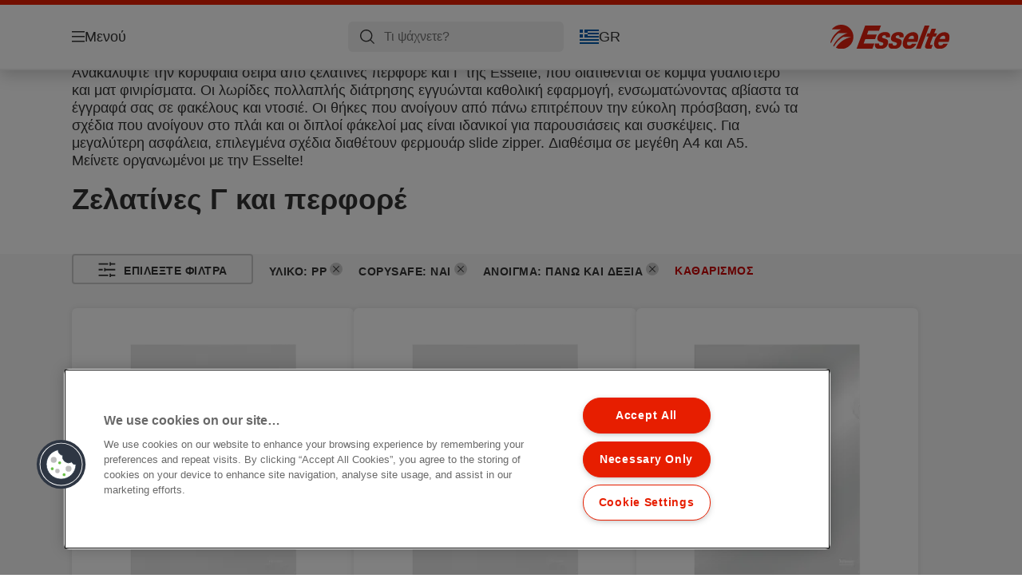

--- FILE ---
content_type: text/html; charset=utf-8
request_url: https://www.esselte.com/el-gr/products/%CE%B1%CF%81%CF%87%CE%B5%CE%B9%CE%BF%CE%B8%CE%AD%CF%84%CE%B7%CF%83%CE%B7-%CE%BA%CE%B1%CE%B9-%CE%B1%CF%80%CE%BF%CE%B8%CE%AE%CE%BA%CE%B5%CF%85%CF%83%CE%B7/%CE%B6%CE%B5%CE%BB%CE%B1%CF%84%CE%AF%CE%BD%CE%B5%CF%82-%CE%B3-%CE%BA%CE%B1%CE%B9-%CF%80%CE%B5%CF%81%CF%86%CE%BF%CF%81%CE%AD/?huecolor=Transparent&471=10135&486=1&487=10070
body_size: 11198
content:


<!DOCTYPE html>

<html class="no-js" lang="el-gr">
<head>
  
<!-- OneTrust Cookies Consent Notice start for esselte.com -->
<script src="https://cdn.cookielaw.org/consent/dc2b386d-4706-49be-a6d3-cb5fa558b300/otSDKStub.js"  type="text/javascript" charset="UTF-8" data-domain-script="dc2b386d-4706-49be-a6d3-cb5fa558b300" ></script><script type="text/javascript">function OptanonWrapper() { }</script><!-- OneTrust Cookies Consent Notice end for esselte.com -->

<script type="text/javascript">

    function OptanonWrapper() {

        // Get initial OnetrustActiveGroups ids
        if (typeof OptanonWrapperCount == "undefined") {
            otGetInitialGrps();
        }

        //Delete cookies
        otDeleteCookie(otIniGrps);

        // Assign OnetrustActiveGroups to custom variable
        function otGetInitialGrps() {
            OptanonWrapperCount = '';
            otIniGrps = OnetrustActiveGroups;
        }

        function otDeleteCookie(iniOptGrpId) {
            var otDomainGrps = JSON.parse(JSON.stringify(Optanon.GetDomainData().Groups));
            var otDeletedGrpIds = otGetInactiveId(iniOptGrpId, OnetrustActiveGroups);
            if (otDeletedGrpIds.length != 0 && otDomainGrps.length != 0) {
                for (var i = 0; i < otDomainGrps.length; i++) {

                    if (otDomainGrps[i]['CustomGroupId'] != '' && otDeletedGrpIds.includes(otDomainGrps[i]['CustomGroupId'])) {
                        for (var j = 0; j < otDomainGrps[i]['Cookies'].length; j++) {
                            eraseCookie(otDomainGrps[i]['Cookies'][j]);
                            eraseGACookie(otDomainGrps[i]['Cookies'][j]);
                        }
                    }

                    //Check if Hostid matches
                    if (otDomainGrps[i]['Hosts'].length != 0) {
                        for (var j = 0; j < otDomainGrps[i]['Hosts'].length; j++) {
                            if (otDeletedGrpIds.includes(otDomainGrps[i]['Hosts'][j]['HostId']) && otDomainGrps[i]['Hosts'][j]['Cookies'].length != 0) {
                                for (var k = 0; k < otDomainGrps[i]['Hosts'][j]['Cookies'].length; k++) {
                                    eraseCookie(otDomainGrps[i]['Hosts'][j]['Cookies'][k]);
                                    eraseGACookie(otDomainGrps[i]['Cookies'][j]);
                                }
                            }
                        }
                    }

                }
            }
            otGetInitialGrps(); //Reassign new group ids
        }

        //Get inactive ids
        function otGetInactiveId(customIniId, otActiveGrp) {
            //Initial OnetrustActiveGroups
            customIniId = customIniId.split(",");
            customIniId = customIniId.filter(Boolean);

            //After action OnetrustActiveGroups
            otActiveGrp = otActiveGrp.split(",");
            otActiveGrp = otActiveGrp.filter(Boolean);

            var result = [];
            for (var i = 0; i < customIniId.length; i++) {
                if (otActiveGrp.indexOf(customIniId[i]) <= -1) {
                    result.push(customIniId[i]);
                }
            }
            return result;
        }

        //Delete cookie
        function eraseCookie(cookie) {
            const _str = `${cookie.Name}=; Domain=${cookie.Host}; Path=/; Expires=Thu, 01 Jan 1970 00:00:01 GMT;`;
            document.cookie = _str;
        }


        // Google Analytics Cookies
        function eraseGACookie(cookie) {
            if (!cookie.Name.startsWith("_ga")) return;
            const _cookies = document.cookie.split("; ");
            for (const _cookie of _cookies) {
                if (_cookie.startsWith("_ga")) {
                    const _cname = _cookie.slice(0, string.indexOf("="));
                    const _str = `${_cname}=; Domain=${cookie.Host}; Path=/; Expires=Thu, 01 Jan 1970 00:00:01 GMT;`;
                    document.cookie = _str;
                }
            }
        }

    }

</script>


<script type="text/plain" class="optanon-category-C0001">

    (function(w, d, s, l, i) {
        w[l] = w[l] || [];
        w[l].push({
        'gtm.start':
        new Date().getTime(),
        event: 'gtm.js'
        });
        var f = d.getElementsByTagName(s)[0],
        j = d.createElement(s),
        dl = l != 'dataLayer' ? '&l=' + l : '';
        j.async = true;
        j.src =
        '//www.googletagmanager.com/gtm.js?id=' + i + dl;
        f.parentNode.insertBefore(j, f);
    })(window, document, 'script', 'dataLayer', 'GTM-T78CSS');

</script>



<script type="text/plain" class="optanon-category-C0002">
    
</script>



<script type="text/plain" class="optanon-category-C0003">
    window.dataLayer = window.dataLayer || [];
    dataLayer.push({
        'event': 'analytics_consent_given',
        'analyticsCookies': 'true'
    });

</script>



<script type="text/plain" class="optanon-category-C0005">
   
</script>


<script type="text/plain" class="optanon-category-C0004">
    window.dataLayer = window.dataLayer || [];
    dataLayer.push({
    'event': 'marketing_consent_given',
    'marketingCookies': 'true'
    });
</script>
  <meta charset="UTF-8">
  <meta name="viewport" content="width=device-width" />
  <meta http-equiv="X-UA-Compatible" content="IE=edge" />
  <link rel="manifest" href="/assets/manifest/esselte/manifest.json">

  <link rel="preload" href="/assets/styles/561BE0007815748030048C31A51E3EE5__esselte.css" as="style">

    <title>Ζελατίνες Γ και περφορέ</title>
    <meta name="description" content="Ζελατίνες Γ και περφορέ | ESSELTE" />
    <link rel="Shortcut icon" href="/globalassets/global/favicons/esselte.ico" />
      <link rel="canonical" href="https://www.esselte.com//el-gr/products/%ce%b1%cf%81%cf%87%ce%b5%ce%b9%ce%bf%ce%b8%ce%ad%cf%84%ce%b7%cf%83%ce%b7-%ce%ba%ce%b1%ce%b9-%ce%b1%cf%80%ce%bf%ce%b8%ce%ae%ce%ba%ce%b5%cf%85%cf%83%ce%b7/%ce%b6%ce%b5%ce%bb%ce%b1%cf%84%ce%af%ce%bd%ce%b5%cf%82-%ce%b3-%ce%ba%ce%b1%ce%b9-%cf%80%ce%b5%cf%81%cf%86%ce%bf%cf%81%ce%ad/" />
    <meta http-equiv="Content-Language" content="el-gr" />
<link rel="alternate" hreflang="cs-cz" href="https://www.esselte.com/cs-cz/products/archivace-a-ukládání/desky-a-kapsy/" /><link rel="alternate" hreflang="da-dk" href="https://www.esselte.com/da-dk/products/arkivering-og-opbevaring/lommer-og-omslag/" /><link rel="alternate" hreflang="de-at" href="https://www.esselte.com/de-at/products/ordner-und-ordnungsmittel/sicht--und-prospekthüllen/" /><link rel="alternate" hreflang="de-ch" href="https://www.esselte.com/de-ch/products/ordner-und-ordnungsmittel/sicht--und-prospekthüllen/" /><link rel="alternate" hreflang="de-de" href="https://www.esselte.com/de-de/products/ordner-und-ordnungsmittel/sicht--und-prospekthüllen/" /><link rel="alternate" hreflang="el-gr" href="https://www.esselte.com/el-gr/products/αρχειοθέτηση-και-αποθήκευση/ζελατίνες-γ-και-περφορέ/" /><link rel="alternate" hreflang="en-ao" href="https://www.esselte.com/en-ax/products/filing--archiving/pockets--folders/" /><link rel="alternate" hreflang="en-ng" href="https://www.esselte.com/en-ax/products/filing--archiving/pockets--folders/" /><link rel="alternate" hreflang="en-za" href="https://www.esselte.com/en-ax/products/filing--archiving/pockets--folders/" /><link rel="alternate" hreflang="en-cl" href="https://www.esselte.com/en-ax/products/filing--archiving/pockets--folders/" /><link rel="alternate" hreflang="en-gt" href="https://www.esselte.com/en-ax/products/filing--archiving/pockets--folders/" /><link rel="alternate" hreflang="en-pe" href="https://www.esselte.com/en-ax/products/filing--archiving/pockets--folders/" /><link rel="alternate" hreflang="en-au" href="https://www.esselte.com/en-ax/products/filing--archiving/pockets--folders/" /><link rel="alternate" hreflang="en-nz" href="https://www.esselte.com/en-ax/products/filing--archiving/pockets--folders/" /><link rel="alternate" hreflang="en-kw" href="https://www.esselte.com/en-ax/products/filing--archiving/pockets--folders/" /><link rel="alternate" hreflang="en-eg" href="https://www.esselte.com/en-ax/products/filing--archiving/pockets--folders/" /><link rel="alternate" hreflang="en-sa" href="https://www.esselte.com/en-ax/products/filing--archiving/pockets--folders/" /><link rel="alternate" hreflang="en-ae" href="https://www.esselte.com/en-ax/products/filing--archiving/pockets--folders/" /><link rel="alternate" hreflang="en-gb" href="https://www.esselte.com/en-gb/products/filing--archiving/pockets--folders/" /><link rel="alternate" hreflang="es-es" href="https://www.esselte.com/es-es/products/archivo/fundas-y-dosieres/" /><link rel="alternate" hreflang="fi-fi" href="https://www.esselte.com/fi-fi/products/arkistointi/kansio---muovitaskut/" /><link rel="alternate" hreflang="fr-be" href="https://www.esselte.com/fr-be/products/rangement--organisation/pochettes--pochettes-coin/" /><link rel="alternate" hreflang="fr-fr" href="https://www.esselte.com/fr-fr/products/rangement--organisation/pochettes--pochettes-coin/" /><link rel="alternate" hreflang="hu-hu" href="https://www.esselte.com/hu-hu/products/iratrendezési-és-archiváló-termékek/lefűzhető-tasakok-és-genothermek/" /><link rel="alternate" hreflang="it-it" href="https://www.esselte.com/it-it/products/archiviazione/buste/" /><link rel="alternate" hreflang="ja-jp" href="https://www.esselte.com/ja-jp/products/filing--archiving/pockets--folders/" /><link rel="alternate" hreflang="nl-be" href="https://www.esselte.com/nl-be/products/opbergen--archiveren/showtassen--zichtmappen/" /><link rel="alternate" hreflang="nl-nl" href="https://www.esselte.com/nl-nl/products/opbergen--archiveren/showtassen--zichtmappen/" /><link rel="alternate" hreflang="no-no" href="https://www.esselte.com/no-no/products/arkivering-og-oppbevaring/lommer-og-omslag/" /><link rel="alternate" hreflang="pl-pl" href="https://www.esselte.com/pl-pl/products/archiwizacja-dokumentów/koszulki-i-ofertówki-na-dokumenty/" /><link rel="alternate" hreflang="ro-ro" href="https://www.esselte.com/ro-ro/products/organizare-și-arhivare/folii-și-mape-de-protecție/" /><link rel="alternate" hreflang="ru-ru" href="https://www.esselte.com/ru-ru/products/организация-и-архивирование-документов/карманы-и-папки-уголки/" /><link rel="alternate" hreflang="sk-sk" href="https://www.esselte.com/sk-sk/products/archivácia-a-ukladanie/dosky-a-obaly/" /><link rel="alternate" hreflang="sv-se" href="https://www.esselte.com/sv-se/products/sortering--förvaring/fickor--mappar/" /><link rel="alternate" hreflang="tr-tr" href="https://www.esselte.com/tr-tr/products/dosyalama-ve-organizasyon-ürünleri/poşetler-ve-dosyalar/" /><link rel="alternate" hreflang="zh-cn" href="https://www.esselte.com/zh-cn/products/filing--archiving/pockets--folders/" /><link rel="alternate" hreflang="zh-hk" href="https://www.esselte.com/zh-hk/products/filing--archiving/pockets--folders/" /><meta property="og:title" content="Ζελατίνες Γ και περφορέ" />
<meta property="og:type" content="website" />
<meta property="og:url" content="https://www.esselte.com//el-gr/products/%ce%b1%cf%81%cf%87%ce%b5%ce%b9%ce%bf%ce%b8%ce%ad%cf%84%ce%b7%cf%83%ce%b7-%ce%ba%ce%b1%ce%b9-%ce%b1%cf%80%ce%bf%ce%b8%ce%ae%ce%ba%ce%b5%cf%85%cf%83%ce%b7/%ce%b6%ce%b5%ce%bb%ce%b1%cf%84%ce%af%ce%bd%ce%b5%cf%82-%ce%b3-%ce%ba%ce%b1%ce%b9-%cf%80%ce%b5%cf%81%cf%86%ce%bf%cf%81%ce%ad/" />
<meta property="og:image" content="" />
<meta property="og:description" content="Ζελατίνες Γ και περφορέ | ESSELTE" />
<meta property="og:site_name" content="Esselte" />
<meta property="og:locale" content="el_GR" />
<meta property="og:locale:alternate" content="cs_CZ" />
<meta property="og:locale:alternate" content="da_DK" />
<meta property="og:locale:alternate" content="de_AT" />
<meta property="og:locale:alternate" content="de_CH" />
<meta property="og:locale:alternate" content="de_DE" />
<meta property="og:locale:alternate" content="el_GR" />
<meta property="og:locale:alternate" content="en_AX" />
<meta property="og:locale:alternate" content="en_GB" />
<meta property="og:locale:alternate" content="en_NU" />
<meta property="og:locale:alternate" content="es_ES" />
<meta property="og:locale:alternate" content="fi_FI" />
<meta property="og:locale:alternate" content="fr_BE" />
<meta property="og:locale:alternate" content="fr_FR" />
<meta property="og:locale:alternate" content="hu_HU" />
<meta property="og:locale:alternate" content="it_IT" />
<meta property="og:locale:alternate" content="ja_JP" />
<meta property="og:locale:alternate" content="nl_BE" />
<meta property="og:locale:alternate" content="nl_NL" />
<meta property="og:locale:alternate" content="no_NO" />
<meta property="og:locale:alternate" content="pl_PL" />
<meta property="og:locale:alternate" content="ro_RO" />
<meta property="og:locale:alternate" content="ru_RU" />
<meta property="og:locale:alternate" content="sk_SK" />
<meta property="og:locale:alternate" content="sv_SE" />
<meta property="og:locale:alternate" content="tr_TR" />
<meta property="og:locale:alternate" content="zh_CN" />
<meta property="og:locale:alternate" content="zh_HK" />
<meta name="twitter:card" content="summary" />
<meta name="twitter:title" content="Ζελατίνες Γ και περφορέ" />
<meta name="twitter:description" content="Ζελατίνες Γ και περφορέ | ESSELTE" />
<meta name="twitter:site" content="@accobrands" />
<meta name="twitter:image" content="" />

  

  <script>
!function(T,l,y){var S=T.location,k="script",D="instrumentationKey",C="ingestionendpoint",I="disableExceptionTracking",E="ai.device.",b="toLowerCase",w="crossOrigin",N="POST",e="appInsightsSDK",t=y.name||"appInsights";(y.name||T[e])&&(T[e]=t);var n=T[t]||function(d){var g=!1,f=!1,m={initialize:!0,queue:[],sv:"5",version:2,config:d};function v(e,t){var n={},a="Browser";return n[E+"id"]=a[b](),n[E+"type"]=a,n["ai.operation.name"]=S&&S.pathname||"_unknown_",n["ai.internal.sdkVersion"]="javascript:snippet_"+(m.sv||m.version),{time:function(){var e=new Date;function t(e){var t=""+e;return 1===t.length&&(t="0"+t),t}return e.getUTCFullYear()+"-"+t(1+e.getUTCMonth())+"-"+t(e.getUTCDate())+"T"+t(e.getUTCHours())+":"+t(e.getUTCMinutes())+":"+t(e.getUTCSeconds())+"."+((e.getUTCMilliseconds()/1e3).toFixed(3)+"").slice(2,5)+"Z"}(),iKey:e,name:"Microsoft.ApplicationInsights."+e.replace(/-/g,"")+"."+t,sampleRate:100,tags:n,data:{baseData:{ver:2}}}}var h=d.url||y.src;if(h){function a(e){var t,n,a,i,r,o,s,c,u,p,l;g=!0,m.queue=[],f||(f=!0,t=h,s=function(){var e={},t=d.connectionString;if(t)for(var n=t.split(";"),a=0;a<n.length;a++){var i=n[a].split("=");2===i.length&&(e[i[0][b]()]=i[1])}if(!e[C]){var r=e.endpointsuffix,o=r?e.location:null;e[C]="https://"+(o?o+".":"")+"dc."+(r||"services.visualstudio.com")}return e}(),c=s[D]||d[D]||"",u=s[C],p=u?u+"/v2/track":d.endpointUrl,(l=[]).push((n="SDK LOAD Failure: Failed to load Application Insights SDK script (See stack for details)",a=t,i=p,(o=(r=v(c,"Exception")).data).baseType="ExceptionData",o.baseData.exceptions=[{typeName:"SDKLoadFailed",message:n.replace(/\./g,"-"),hasFullStack:!1,stack:n+"\nSnippet failed to load ["+a+"] -- Telemetry is disabled\nHelp Link: https://go.microsoft.com/fwlink/?linkid=2128109\nHost: "+(S&&S.pathname||"_unknown_")+"\nEndpoint: "+i,parsedStack:[]}],r)),l.push(function(e,t,n,a){var i=v(c,"Message"),r=i.data;r.baseType="MessageData";var o=r.baseData;return o.message='AI (Internal): 99 message:"'+("SDK LOAD Failure: Failed to load Application Insights SDK script (See stack for details) ("+n+")").replace(/\"/g,"")+'"',o.properties={endpoint:a},i}(0,0,t,p)),function(e,t){if(JSON){var n=T.fetch;if(n&&!y.useXhr)n(t,{method:N,body:JSON.stringify(e),mode:"cors"});else if(XMLHttpRequest){var a=new XMLHttpRequest;a.open(N,t),a.setRequestHeader("Content-type","application/json"),a.send(JSON.stringify(e))}}}(l,p))}function i(e,t){f||setTimeout(function(){!t&&m.core||a()},500)}var e=function(){var n=l.createElement(k);n.src=h;var e=y[w];return!e&&""!==e||"undefined"==n[w]||(n[w]=e),n.onload=i,n.onerror=a,n.onreadystatechange=function(e,t){"loaded"!==n.readyState&&"complete"!==n.readyState||i(0,t)},n}();y.ld<0?l.getElementsByTagName("head")[0].appendChild(e):setTimeout(function(){l.getElementsByTagName(k)[0].parentNode.appendChild(e)},y.ld||0)}try{m.cookie=l.cookie}catch(p){}function t(e){for(;e.length;)!function(t){m[t]=function(){var e=arguments;g||m.queue.push(function(){m[t].apply(m,e)})}}(e.pop())}var n="track",r="TrackPage",o="TrackEvent";t([n+"Event",n+"PageView",n+"Exception",n+"Trace",n+"DependencyData",n+"Metric",n+"PageViewPerformance","start"+r,"stop"+r,"start"+o,"stop"+o,"addTelemetryInitializer","setAuthenticatedUserContext","clearAuthenticatedUserContext","flush"]),m.SeverityLevel={Verbose:0,Information:1,Warning:2,Error:3,Critical:4};var s=(d.extensionConfig||{}).ApplicationInsightsAnalytics||{};if(!0!==d[I]&&!0!==s[I]){var c="onerror";t(["_"+c]);var u=T[c];T[c]=function(e,t,n,a,i){var r=u&&u(e,t,n,a,i);return!0!==r&&m["_"+c]({message:e,url:t,lineNumber:n,columnNumber:a,error:i}),r},d.autoExceptionInstrumented=!0}return m}(y.cfg);function a(){y.onInit&&y.onInit(n)}(T[t]=n).queue&&0===n.queue.length?(n.queue.push(a),n.trackPageView({})):a()}(window,document,{src: "https://js.monitor.azure.com/scripts/b/ai.2.gbl.min.js", crossOrigin: "anonymous", cfg: {instrumentationKey: '3af47a79-f812-4f1b-aac9-f571b6354b08', disableCookiesUsage: false }});
</script>


  
    <script src="/assets/scripts/lazyload.js" type="text/javascript" async defer></script>

  <link rel="stylesheet" type="text/css" href="/assets/styles/bootstrap.css" media="all" />
  <link rel="stylesheet" type="text/css" href="/assets/styles/561BE0007815748030048C31A51E3EE5__esselte.css" media="all" />
  <link rel="stylesheet" type="text/css" href="/assets/styles/print.css" media="print" />
  

  

  
  
  <link rel="dns-prefetch" href="">
  <script type='text/javascript' src='/epiRecommendations/ClientResources/ViewMode/epiRecommendations.min.js'></script>
                <script type='text/javascript'>
                    var epiRecommendations = epiRecommendations({"endPointUrl":"/episerverapi/commercetracking/track","preferredCulture":"el-GR"});
                </script>
</head>
<body class="tundra2 skin-esselte el-gr borderedHeader">
    
  <noscript>
    <iframe src="//www.googletagmanager.com/ns.html?id=GTM-T78CSS"
            height="0" width="0" style="display: none; visibility: hidden"></iframe>
  </noscript>

    

  

<header class="abc-header abc-layout">
    <div class="container">
        <div class="row">
            <div class="col">
                <div class="abc-navbar">

                    <div class="abc-navbar__group1">
                        <div class="abc-navbar__menuTrigger">
                            <button data-popup-trigger="menuPopup">Μενού</button>
                        </div>

                        <div class="abc-skipnav">
                            <a href="#main-content" class="skip-links">μετάβαση στο κύριο περιεχόμενο
</a>
                        </div>

                        <div class="abc-navbar__quickAccess">
                        </div>
                    </div>

                    <div class="abc-navbar__group2">
                        <div class="abc-navbar__search ">
                            <div class="abc-input abc-navbar__searchInput"
                                 data-popup-trigger="searchPupup"
                                 data-translations="{&amp;quot;pressresultslabel&amp;quot;:&amp;quot;\u0394\u03B5\u03BB\u03C4\u03AF\u03B1 \u03A4\u03CD\u03C0\u03BF\u03C5&amp;quot;,&amp;quot;productresultstablabel&amp;quot;:&amp;quot;\u03A0\u03C1\u03BF\u03CA\u03CC\u03BD\u03C4\u03B1&amp;quot;,&amp;quot;showallresultslabel&amp;quot;:&amp;quot;\u0395\u03BC\u03C6\u03AC\u03BD\u03B9\u03C3\u03B7 \u03CC\u03BB\u03C9\u03BD \u03C4\u03C9\u03BD \u03B1\u03C0\u03BF\u03C4\u03B5\u03BB\u03B5\u03C3\u03BC\u03AC\u03C4\u03C9\u03BD&amp;quot;,&amp;quot;searchresultforlabel&amp;quot;:&amp;quot;\u0391\u03C0\u03BF\u03C4\u03B5\u03BB\u03AD\u03C3\u03BC\u03B1\u03C4\u03B1 \u03B1\u03BD\u03B1\u03B6\u03AE\u03C4\u03B7\u03C3\u03B7\u03C2 \u03B3\u03B9\u03B1&amp;quot;,&amp;quot;contentandblogslabel&amp;quot;:&amp;quot;\u03A0\u03B5\u03C1\u03B9\u03B5\u03C7\u03CC\u03BC\u03B5\u03BD\u03BF\u03BA&amp;quot;,&amp;quot;noresultsquerylabel&amp;quot;:&amp;quot;\u039B\u03C5\u03C0\u03CC\u03BC\u03B1\u03C3\u03C4\u03B5, \u03B4\u03B5\u03BD \u03BC\u03C0\u03BF\u03C1\u03AD\u03C3\u03B1\u03BC\u03B5 \u03BD\u03B1 \u03B2\u03C1\u03BF\u03CD\u03BC\u03B5 \u03B1\u03C0\u03BF\u03C4\u03B5\u03BB\u03AD\u03C3\u03BC\u03B1\u03C4\u03B1 \u03B3\u03B9\u03B1 \u03C4\u03B7\u03BD \u03B1\u03BD\u03B1\u03B6\u03AE\u03C4\u03B7\u03C3\u03AE \u03C3\u03B1\u03C2. \u0395\u03BB\u03AD\u03B3\u03BE\u03C4\u03B5 \u03B3\u03B9\u03B1 \u03C4\u03C5\u03C7\u03CC\u03BD \u03C4\u03C5\u03C0\u03BF\u03B3\u03C1\u03B1\u03C6\u03B9\u03BA\u03AC \u03AE \u03BF\u03C1\u03B8\u03BF\u03B3\u03C1\u03B1\u03C6\u03B9\u03BA\u03AC \u03BB\u03AC\u03B8\u03B7 \u03AE \u03B4\u03BF\u03BA\u03B9\u03BC\u03AC\u03C3\u03C4\u03B5 \u03AD\u03BD\u03B1\u03BD \u03B4\u03B9\u03B1\u03C6\u03BF\u03C1\u03B5\u03C4\u03B9\u03BA\u03CC \u03CC\u03C1\u03BF \u03B1\u03BD\u03B1\u03B6\u03AE\u03C4\u03B7\u03C3\u03B7\u03C2.&amp;quot;,&amp;quot;clearsearchlabel&amp;quot;:&amp;quot;[missing translations for /Search/ClearSearch in el-GR]&amp;quot;,&amp;quot;closelabel&amp;quot;:&amp;quot;\u039A\u03BB\u03B5\u03AF\u03C3\u03B9\u03BC\u03BF\r\n&amp;quot;}"
                                 data-api="{&amp;quot;products&amp;quot;:&amp;quot;/el-gr/search/getflyoutproducts&amp;quot;,&amp;quot;content&amp;quot;:&amp;quot;/el-gr/search/getflyoutcontent&amp;quot;}">
                                <label class="abc-hidden" for="abc-navbar__searchInput">Search</label>
                                <input 
                                    id="abc-navbar__searchInput" 
                                    type="text" 
                                    aria-label="Τι ψάχνετε?" 
                                    placeholder="Τι ψάχνετε?" 
                                />
                            </div>
                            <div class="abc-searchClear"></div>
                            <div class="abc-searchLayer"></div>
                        </div>
                        <div class="abc-navbar__tools">
                            <button class="abc-cartTrigger"
                                    data-popup-trigger="cartPopup"
                                    data-emptylabel='[missing translations for /Ecommerce/ShoppingCartTitle in el-GR]. [missing translations for /D2C Dictionary/D2C/EmptyCart in el-GR]'
                                    data-containslabel='[missing translations for /D2C/CartContainsLabel in el-GR]'
                                    data-containssinglelabel='[missing translations for /D2C/CartContainsSingleLabel in el-GR]'>
                                <span class="abc-buttonLabel">[missing translations for /D2C Dictionary/D2C/CartIconLabel in el-GR]</span>
                                <span class="abc-badge"></span>
                            </button>
                            <button class="abc-langTrigger abc-popupTrigger" data-popup-trigger="countrySelectorPopup">
                                    <span class="abc-flag"><img src="/assets/img-abc/flags/el-gr.svg" alt="GR" /></span>
                                <span class="abc-buttonLabel">GR</span>
                            </button>
                        </div>
                    </div>
                    <div class="abc-navbar__group3">
                        <div class="abc-navbar__brand">
                                <a href="/el-gr/">
                                    <img src="/assets/img-abc/esselte-logo.svg" alt="esselte" />
                                </a>
                        </div>
                    </div>
                </div>
            </div>
        </div>
    </div>
</header>
  
<div class="abc-navigationLayer abc-layout">
    <div class="abc-navigationLayer__wrapper">
        <div class="container">
          <div class="row">
                <div class="col-12 col-md-6">
                    <nav class="abc-mainMenu">
                        <div class="abc-mainMenu__level1">

                                <div class="abc-mainMenu__element">
                                        <button class="abc-mainMenu__Link abc-mainMenu__ExtendedLink t1">
                                            <span class="abc-mainMenu__LinkTitle">Προϊόντα</span>
                                        </button>

                                        <div class="abc-mainMenu__submenu">
                                            <button class="abc-mainMenu__backButton">Πίσω</button>
                                            <div class="abc-mainMenu__headLink">
                                                    <span>Προϊόντα</span>
                                            </div>
                                                <div class="abc-mainMenu__element">
                                                    <button class="abc-mainMenu__Link">Αρχειοθέτηση και Αποθήκευση</button>
                                                    <div class="abc-mainMenu__submenu">
                                                        <button class="abc-mainMenu__backButton">Πίσω</button>
                                                        <div class="abc-mainMenu__headLink">
                                                                <span>Αρχειοθέτηση και Αποθήκευση</span>
                                                        </div>
                                                            <div class="abc-mainMenu__element">
                                                                <a class="abc-mainMenu__Link" href="/el-gr/products/%ce%b1%cf%81%cf%87%ce%b5%ce%b9%ce%bf%ce%b8%ce%ad%cf%84%ce%b7%cf%83%ce%b7-%ce%ba%ce%b1%ce%b9-%ce%b1%cf%80%ce%bf%ce%b8%ce%ae%ce%ba%ce%b5%cf%85%cf%83%ce%b7/%ce%9a%ce%bb%ce%b1%cf%83%ce%ad%cf%81/">Κλασέρ</a>
                                                            </div>
                                                            <div class="abc-mainMenu__element">
                                                                <a class="abc-mainMenu__Link" href="/el-gr/products/%ce%b1%cf%81%cf%87%ce%b5%ce%b9%ce%bf%ce%b8%ce%ad%cf%84%ce%b7%cf%83%ce%b7-%ce%ba%ce%b1%ce%b9-%ce%b1%cf%80%ce%bf%ce%b8%ce%ae%ce%ba%ce%b5%cf%85%cf%83%ce%b7/%ce%bd%cf%84%ce%bf%cf%83%ce%b9%ce%ad-%cf%80%ce%b1%cf%81%ce%bf%cf%85%cf%83%ce%af%ce%b1%cf%83%ce%b7%cf%82/">Ντοσιέ Παρουσίασης</a>
                                                            </div>
                                                            <div class="abc-mainMenu__element">
                                                                <a class="abc-mainMenu__Link" href="/el-gr/products/%ce%b1%cf%81%cf%87%ce%b5%ce%b9%ce%bf%ce%b8%ce%ad%cf%84%ce%b7%cf%83%ce%b7-%ce%ba%ce%b1%ce%b9-%ce%b1%cf%80%ce%bf%ce%b8%ce%ae%ce%ba%ce%b5%cf%85%cf%83%ce%b7/%ce%9d%cf%84%ce%bf%cf%83%ce%b9%ce%ad/">Ντοσιέ</a>
                                                            </div>
                                                            <div class="abc-mainMenu__element">
                                                                <a class="abc-mainMenu__Link" href="/el-gr/products/%ce%b1%cf%81%cf%87%ce%b5%ce%b9%ce%bf%ce%b8%ce%ad%cf%84%ce%b7%cf%83%ce%b7-%ce%ba%ce%b1%ce%b9-%ce%b1%cf%80%ce%bf%ce%b8%ce%ae%ce%ba%ce%b5%cf%85%cf%83%ce%b7/%ce%b4%ce%b5%ce%af%ce%ba%cf%84%ce%b5%cf%82-%ce%ba%ce%b1%ce%b9-%ce%b4%ce%b9%ce%b1%cf%87%cf%89%cf%81%ce%b9%cf%83%cf%84%ce%b9%ce%ba%ce%ac/">Δείκτες και διαχωριστικά</a>
                                                            </div>
                                                            <div class="abc-mainMenu__element">
                                                                <a class="abc-mainMenu__Link" href="/el-gr/products/%ce%b1%cf%81%cf%87%ce%b5%ce%b9%ce%bf%ce%b8%ce%ad%cf%84%ce%b7%cf%83%ce%b7-%ce%ba%ce%b1%ce%b9-%ce%b1%cf%80%ce%bf%ce%b8%ce%ae%ce%ba%ce%b5%cf%85%cf%83%ce%b7/%ce%b6%ce%b5%ce%bb%ce%b1%cf%84%ce%af%ce%bd%ce%b5%cf%82-%ce%b3-%ce%ba%ce%b1%ce%b9-%cf%80%ce%b5%cf%81%cf%86%ce%bf%cf%81%ce%ad/">Ζελατίνες Γ και περφορέ</a>
                                                            </div>
                                                            <div class="abc-mainMenu__element">
                                                                <a class="abc-mainMenu__Link" href="/el-gr/products/%ce%b1%cf%81%cf%87%ce%b5%ce%b9%ce%bf%ce%b8%ce%ad%cf%84%ce%b7%cf%83%ce%b7-%ce%ba%ce%b1%ce%b9-%ce%b1%cf%80%ce%bf%ce%b8%ce%ae%ce%ba%ce%b5%cf%85%cf%83%ce%b7/%ce%ba%cf%81%ce%b5%ce%bc%ce%b1%cf%83%cf%84%ce%bf%ce%af-%cf%86%ce%ac%ce%ba%ce%b5%ce%bb%ce%bf%ce%b9/">Κρεμαστοί φάκελοι</a>
                                                            </div>
                                                    </div>
                                                </div>
                                                <div class="abc-mainMenu__element">
                                                    <button class="abc-mainMenu__Link">Παρουσίαση και Οργάνωση</button>
                                                    <div class="abc-mainMenu__submenu">
                                                        <button class="abc-mainMenu__backButton">Πίσω</button>
                                                        <div class="abc-mainMenu__headLink">
                                                                <span>Παρουσίαση και Οργάνωση</span>
                                                        </div>
                                                            <div class="abc-mainMenu__element">
                                                                <a class="abc-mainMenu__Link" href="/el-gr/products/%cf%80%ce%b1%cf%81%ce%bf%cf%85%cf%83%ce%af%ce%b1%cf%83%ce%b7-%ce%ba%ce%b1%ce%b9-%ce%bf%cf%81%ce%b3%ce%ac%ce%bd%cf%89%cf%83%ce%b7/%ce%bd%cf%84%ce%bf%cf%83%ce%b9%ce%ad-%ce%bc%ce%b5-%ce%ad%ce%bb%ce%b1%cf%83%ce%bc%ce%b1-%ce%ba%ce%b1%ce%b9-%ce%ac%ce%bb%ce%bb%ce%bf%ce%b9-%cf%86%ce%ac%ce%ba%ce%b5%ce%bb%ce%bf%ce%b9/">Ντοσιέ με έλασμα και άλλοι φάκελοι</a>
                                                            </div>
                                                            <div class="abc-mainMenu__element">
                                                                <a class="abc-mainMenu__Link" href="/el-gr/products/%cf%80%ce%b1%cf%81%ce%bf%cf%85%cf%83%ce%af%ce%b1%cf%83%ce%b7-%ce%ba%ce%b1%ce%b9-%ce%bf%cf%81%ce%b3%ce%ac%ce%bd%cf%89%cf%83%ce%b7/%ce%bd%cf%84%ce%bf%cf%83%ce%b9%ce%ad-%cf%80%ce%b1%cf%81%ce%bf%cf%85%cf%83%ce%af%ce%b1%cf%83%ce%b7%cf%82/">Ντοσιέ Παρουσίασης</a>
                                                            </div>
                                                            <div class="abc-mainMenu__element">
                                                                <a class="abc-mainMenu__Link" href="/el-gr/products/%cf%80%ce%b1%cf%81%ce%bf%cf%85%cf%83%ce%af%ce%b1%cf%83%ce%b7-%ce%ba%ce%b1%ce%b9-%ce%bf%cf%81%ce%b3%ce%ac%ce%bd%cf%89%cf%83%ce%b7/%ce%b2%ce%b9%ce%b2%ce%bb%ce%af%ce%b1-%ce%bc%ce%b5-%ce%b4%ce%b9%ce%b1%cf%87%cf%89%cf%81%ce%b9%cf%83%cf%84%ce%b9%ce%ba%ce%ac-%ce%ba%ce%b1%ce%b9-%cf%85%cf%80%ce%bf%ce%b3%cf%81%ce%b1%cf%86%cf%8e%ce%bd/">Βιβλία με διαχωριστικά και υπογραφών</a>
                                                            </div>
                                                            <div class="abc-mainMenu__element">
                                                                <a class="abc-mainMenu__Link" href="/el-gr/products/%cf%80%ce%b1%cf%81%ce%bf%cf%85%cf%83%ce%af%ce%b1%cf%83%ce%b7-%ce%ba%ce%b1%ce%b9-%ce%bf%cf%81%ce%b3%ce%ac%ce%bd%cf%89%cf%83%ce%b7/%ce%b5%cf%80%ce%b5%ce%ba%cf%84%ce%b5%ce%b9%ce%bd%cf%8c%ce%bc%ce%b5%ce%bd%ce%bf%ce%b9-%cf%86%ce%ac%ce%ba%ce%b5%ce%bb%ce%bf%ce%b9-%ce%ba%ce%b1%ce%b9-%ce%ba%ce%bf%cf%85%cf%84%ce%b9%ce%ac/">Επεκτεινόμενοι φάκελοι και κουτιά</a>
                                                            </div>
                                                            <div class="abc-mainMenu__element">
                                                                <a class="abc-mainMenu__Link" href="/el-gr/products/%cf%80%ce%b1%cf%81%ce%bf%cf%85%cf%83%ce%af%ce%b1%cf%83%ce%b7-%ce%ba%ce%b1%ce%b9-%ce%bf%cf%81%ce%b3%ce%ac%ce%bd%cf%89%cf%83%ce%b7/%cf%80%ce%b9%ce%bd%ce%b1%ce%ba%ce%af%ce%b4%ce%b5%cf%82-%ce%ba%ce%bb%ce%af%cf%80/">Πινακίδες κλίπ</a>
                                                            </div>
                                                    </div>
                                                </div>
                                                <div class="abc-mainMenu__element">
                                                    <button class="abc-mainMenu__Link">Άλλα</button>
                                                    <div class="abc-mainMenu__submenu">
                                                        <button class="abc-mainMenu__backButton">Πίσω</button>
                                                        <div class="abc-mainMenu__headLink">
                                                                <span>Άλλα</span>
                                                        </div>
                                                            <div class="abc-mainMenu__element">
                                                                <a class="abc-mainMenu__Link" href="/el-gr/products/%ce%86%ce%bb%ce%bb%ce%b1/%ce%a8%ce%b1%ce%bb%ce%af%ce%b4%ce%b9%ce%b1/">Ψαλίδια</a>
                                                            </div>
                                                            <div class="abc-mainMenu__element">
                                                                <a class="abc-mainMenu__Link" href="/el-gr/products/%ce%86%ce%bb%ce%bb%ce%b1/%ce%b3%ce%b5%ce%bd%ce%b9%ce%ba%ce%ac-%ce%b5%ce%af%ce%b4%ce%b7-%ce%b3%cf%81%ce%b1%cf%86%ce%b5%ce%af%ce%bf%cf%85/">Γενικά είδη γραφείου</a>
                                                            </div>
                                                            <div class="abc-mainMenu__element">
                                                                <a class="abc-mainMenu__Link" href="/el-gr/products/%ce%86%ce%bb%ce%bb%ce%b1/xyron-creative--pro/">Xyron Creative &amp; Pro</a>
                                                            </div>
                                                            <div class="abc-mainMenu__element">
                                                                <a class="abc-mainMenu__Link" href="/el-gr/products/%ce%86%ce%bb%ce%bb%ce%b1/%ce%91%ce%be%ce%b5%cf%83%ce%bf%cf%85%ce%ac%cf%81-%ce%97-%ce%a5/">Αξεσουάρ Η/Υ</a>
                                                            </div>
                                                    </div>
                                                </div>
                                                <div class="abc-mainMenu__element">
                                                    <button class="abc-mainMenu__Link">Κουτιά Αρχειοθέτησης και Αποθήκευσης</button>
                                                    <div class="abc-mainMenu__submenu">
                                                        <button class="abc-mainMenu__backButton">Πίσω</button>
                                                        <div class="abc-mainMenu__headLink">
                                                                <span>Κουτιά Αρχειοθέτησης και Αποθήκευσης</span>
                                                        </div>
                                                            <div class="abc-mainMenu__element">
                                                                <a class="abc-mainMenu__Link" href="/el-gr/products/%ce%ba%ce%bf%cf%85%cf%84%ce%b9%ce%ac-%ce%b1%cf%81%cf%87%ce%b5%ce%b9%ce%bf%ce%b8%ce%ad%cf%84%ce%b7%cf%83%ce%b7%cf%82-%ce%ba%ce%b1%ce%b9-%ce%b1%cf%80%ce%bf%ce%b8%ce%ae%ce%ba%ce%b5%cf%85%cf%83%ce%b7%cf%82/%ce%ba%ce%bf%cf%85%cf%84%ce%b9%ce%ac-%ce%b1%cf%80%ce%bf%ce%b8%ce%ae%ce%ba%ce%b5%cf%85%cf%83%ce%b7%cf%82/">Κουτιά Αποθήκευσης</a>
                                                            </div>
                                                            <div class="abc-mainMenu__element">
                                                                <a class="abc-mainMenu__Link" href="/el-gr/products/%ce%ba%ce%bf%cf%85%cf%84%ce%b9%ce%ac-%ce%b1%cf%81%cf%87%ce%b5%ce%b9%ce%bf%ce%b8%ce%ad%cf%84%ce%b7%cf%83%ce%b7%cf%82-%ce%ba%ce%b1%ce%b9-%ce%b1%cf%80%ce%bf%ce%b8%ce%ae%ce%ba%ce%b5%cf%85%cf%83%ce%b7%cf%82/%ce%ba%ce%bf%cf%85%cf%84%ce%b9%ce%ac-%ce%b1%cf%81%cf%87%ce%b5%ce%b9%ce%bf%ce%b8%ce%ad%cf%84%ce%b7%cf%83%ce%b7%cf%82--%ce%bc%ce%b5%cf%84%ce%b1%cf%86%ce%bf%cf%81%ce%ac%cf%82/">Κουτιά Αρχειοθέτησης &amp; Μεταφοράς</a>
                                                            </div>
                                                            <div class="abc-mainMenu__element">
                                                                <a class="abc-mainMenu__Link" href="/el-gr/products/%ce%ba%ce%bf%cf%85%cf%84%ce%b9%ce%ac-%ce%b1%cf%81%cf%87%ce%b5%ce%b9%ce%bf%ce%b8%ce%ad%cf%84%ce%b7%cf%83%ce%b7%cf%82-%ce%ba%ce%b1%ce%b9-%ce%b1%cf%80%ce%bf%ce%b8%ce%ae%ce%ba%ce%b5%cf%85%cf%83%ce%b7%cf%82/%ce%b8%ce%ae%ce%ba%ce%b5%cf%82-%cf%80%ce%b5%cf%81%ce%b9%ce%bf%ce%b4%ce%b9%ce%ba%cf%8e%ce%bd/">Θήκες Περιοδικών</a>
                                                            </div>
                                                    </div>
                                                </div>
                                                <div class="abc-mainMenu__element">
                                                    <button class="abc-mainMenu__Link">Οργάνωση γραφείου</button>
                                                    <div class="abc-mainMenu__submenu">
                                                        <button class="abc-mainMenu__backButton">Πίσω</button>
                                                        <div class="abc-mainMenu__headLink">
                                                                <span>Οργάνωση γραφείου</span>
                                                        </div>
                                                            <div class="abc-mainMenu__element">
                                                                <a class="abc-mainMenu__Link" href="/el-gr/products/%ce%bf%cf%81%ce%b3%ce%ac%ce%bd%cf%89%cf%83%ce%b7-%ce%b3%cf%81%ce%b1%cf%86%ce%b5%ce%af%ce%bf%cf%85/%ce%b4%ce%af%cf%83%ce%ba%ce%bf%ce%b9-%ce%b5%ce%b3%ce%b3%cf%81%ce%ac%cf%86%cf%89%ce%bd/">Δίσκοι εγγράφων</a>
                                                            </div>
                                                            <div class="abc-mainMenu__element">
                                                                <a class="abc-mainMenu__Link" href="/el-gr/products/%ce%bf%cf%81%ce%b3%ce%ac%ce%bd%cf%89%cf%83%ce%b7-%ce%b3%cf%81%ce%b1%cf%86%ce%b5%ce%af%ce%bf%cf%85/%ce%b8%ce%ae%ce%ba%ce%b5%cf%82-%cf%80%ce%b5%cf%81%ce%b9%ce%bf%ce%b4%ce%b9%ce%ba%cf%8e%ce%bd/">Θήκες περιοδικών</a>
                                                            </div>
                                                            <div class="abc-mainMenu__element">
                                                                <a class="abc-mainMenu__Link" href="/el-gr/products/%ce%bf%cf%81%ce%b3%ce%ac%ce%bd%cf%89%cf%83%ce%b7-%ce%b3%cf%81%ce%b1%cf%86%ce%b5%ce%af%ce%bf%cf%85/%ce%a3%cf%85%cf%81%cf%84%ce%b1%cf%81%ce%b9%ce%ad%cf%81%ce%b5%cf%82/">Συρταριέρες</a>
                                                            </div>
                                                            <div class="abc-mainMenu__element">
                                                                <a class="abc-mainMenu__Link" href="/el-gr/products/%ce%bf%cf%81%ce%b3%ce%ac%ce%bd%cf%89%cf%83%ce%b7-%ce%b3%cf%81%ce%b1%cf%86%ce%b5%ce%af%ce%bf%cf%85/%ce%b5%cf%80%ce%b9%cf%84%cf%81%ce%b1%cf%80%ce%ad%ce%b6%ce%b9%ce%b1-%ce%bf%cf%81%ce%b3%ce%ac%ce%bd%cf%89%cf%83%ce%b7-%ce%b3%cf%81%ce%b1%cf%86%ce%b5%ce%af%ce%bf%cf%85/">Επιτραπέζια Οργάνωση Γραφείου</a>
                                                            </div>
                                                            <div class="abc-mainMenu__element">
                                                                <a class="abc-mainMenu__Link" href="/el-gr/products/%ce%bf%cf%81%ce%b3%ce%ac%ce%bd%cf%89%cf%83%ce%b7-%ce%b3%cf%81%ce%b1%cf%86%ce%b5%ce%af%ce%bf%cf%85/%ce%ba%ce%ac%ce%b4%ce%bf%ce%b9-%ce%b1%cf%87%cf%81%ce%ae%cf%83%cf%84%cf%89%ce%bd/">Κάδοι αχρήστων</a>
                                                            </div>
                                                            <div class="abc-mainMenu__element">
                                                                <a class="abc-mainMenu__Link" href="/el-gr/products/%ce%bf%cf%81%ce%b3%ce%ac%ce%bd%cf%89%cf%83%ce%b7-%ce%b3%cf%81%ce%b1%cf%86%ce%b5%ce%af%ce%bf%cf%85/%ce%ac%ce%bb%ce%bb%ce%b1-%cf%80%cf%81%ce%bf%cf%8a%cf%8c%ce%bd%cf%84%ce%b1-%ce%b3%cf%81%ce%b1%cf%86%ce%b5%ce%af%ce%bf%cf%85/">Άλλα προϊόντα γραφείου</a>
                                                            </div>
                                                    </div>
                                                </div>
                                        </div>

                                </div>
                        </div>
                    </nav>
                </div>
                
<div class="col-12 col-md-6">
  <div class="abc-navigationLayer__promo">
    <div class="abc-banner " style="background-image: url('/siteassets/about-esselte/Medium__3015DECB187E41C52D2FFEFEE050DFB4__es_626279_m1_450x295.png')">
      <section class="abc-banner__content">
        <div class="abc-banner__header">
          <h1>Esselte Colour&#x27;Breeze</h1>
        </div>
        <div class="abc-banner__description">
          <p></p>
        </div>
          <div class="abc-banner__links">
            <a class="abc-button abc-button--light" href="/el-gr/products/design-ranges/colourbreeze/"> Περισσότερα</a>
          </div>
      </section>
    </div>
  </div>
</div>


                    <div class="col-12">
                        <ul class="abc-menuFooter">
                                <li>
                                    <a href="/el-gr/services/about-esselte/">Σχετικά Με Την Esselte</a>
                                </li>
                                <li>
                                    <a href="/el-gr/content/general/my-account/">Ο λογαριασμός μου</a>
                                </li>
                        </ul>
                    </div>
            </div>
        </div>
    </div>
    <button class="abc-closeButton" aria-label='Κλείσιμο
'></button>
</div>

  

<div class="abc-popup abc-popup--small" data-popup-target="countrySelectorPopup">
    <div class="abc-countrySelector">
        <div class="abc-popup__header">
            <button class="abc-closeButton" aria-label='Κλείσιμο
'></button>
        </div>
        <div class="abc-popup__content">
            <section class="abc-langLayer abc-layout">
                <div class="container">
                    <div class="row">
                        <div class="col-12">
                            <section>
                                <h1 class="abc-h5">
                                    Η τρέχουσα επιλογή σας
                                </h1>
                                <div class="abc-panel">
                                        <div class="abc-flag">
                                            <img src="/assets/img-abc/flags/el-gr.svg" alt="Ελλάδα" />
                                        </div>
                                    <div>
                                        Ελλάδα
                                    </div>
                                </div>
                                    <a class="abc-button abc-button--primary abc-button--fluid abc-button--centered" href="/el-gr/change-country/">
                                        &#x27;Αλλαξε χώρα
                                    </a>
                            </section>
                        </div>
                    </div>
                </div>
            </section>
        </div>
    </div>
</div>






  

  

  <div class="main-content" id="main-content">
    


<div><div>

<section  class="abc-layout abc-copyBlock  ">
  <div class="container">
    <div class="row">

        <div class="col-lg-10">
          
<p>Ανακαλύψτε την κορυφαία σειρά από ζελατίνες περφορέ και Γ της Esselte, που διατίθενται σε κομψά γυαλιστερό και ματ φινιρίσματα. Οι λωρίδες πολλαπλής διάτρησης εγγυώνται καθολική εφαρμογή, ενσωματώνοντας αβίαστα τα έγγραφά σας σε φακέλους και ντοσιέ. Οι θήκες που ανοίγουν από πάνω επιτρέπουν την εύκολη πρόσβαση, ενώ τα σχέδια που ανοίγουν στο πλάι και οι διπλοί φάκελοί μας είναι ιδανικοί για παρουσιάσεις και συσκέψεις. Για μεγαλύτερη ασφάλεια, επιλεγμένα σχέδια διαθέτουν φερμουάρ slide zipper. Διαθέσιμα σε μεγέθη A4 και A5. Μείνετε οργανωμένοι με την Esselte!</p>
        </div>

    </div>
  </div>
</section></div></div>
<section class="abc-copyBlock abc-halfBottomPadding abc-layout">
  <div class="container">
    <div class="row">
      <div class="col">
        <h1>Ζελατίνες Γ και περφορέ</h1>
      </div>
    </div>
  </div>
</section>


<section class="abc-categoryPage abc-layout"
         data-sellerId="0"
         data-currency=""
         data-currency-prefix="false"
         data-d2c="false"
         data-whereToBuy="false"
         data-promoBanner="null"
         data-textContent="{&amp;quot;NoveltyLabel&amp;quot;:&amp;quot;\u039D\u03AD\u03BF&amp;quot;,&amp;quot;FiltersLabel&amp;quot;:&amp;quot;\u03A6\u03AF\u03BB\u03C4\u03C1\u03B1&amp;quot;,&amp;quot;AddToCartLabel&amp;quot;:&amp;quot;[missing translations for /D2C Dictionary/D2C/AddToCartLabel in el-GR]&amp;quot;,&amp;quot;MoreDetailsLabel&amp;quot;:&amp;quot;\u0394\u03B5\u03AF\u03C4\u03B5 \u03C4\u03BF \u03C0\u03C1\u03BF\u03CA\u03CC\u03BD&amp;quot;,&amp;quot;WhereToBuyLabel&amp;quot;:&amp;quot;\u0391\u03C0\u03CC \u03C0\u03BF\u03C5 \u03B1\u03B3\u03BF\u03C1\u03AC\u03B6\u03C9 &amp;quot;,&amp;quot;LoadMoreLabel&amp;quot;:&amp;quot;\u03A0\u03B5\u03C1\u03B9\u03C3\u03C3\u03CC\u03C4\u03B5\u03C1\u03BF&amp;quot;,&amp;quot;SelectFiltersLabel&amp;quot;:&amp;quot;\u0395\u03C0\u03B9\u03BB\u03AD\u03BE\u03C4\u03B5 \u03C6\u03AF\u03BB\u03C4\u03C1\u03B1&amp;quot;,&amp;quot;ClearAllLabel&amp;quot;:&amp;quot;\u039A\u03B1\u03B8\u03B1\u03C1\u03B9\u03C3\u03BC\u03CC\u03C2&amp;quot;,&amp;quot;ColorNameLabel&amp;quot;:&amp;quot;\u03A7\u03C1\u03CE\u03BC\u03B1&amp;quot;,&amp;quot;ColorsLabel&amp;quot;:&amp;quot;\u03A7\u03C1\u03CE\u03BC\u03B1&amp;quot;,&amp;quot;RemoveFilterLabel&amp;quot;:&amp;quot;[missing translations for /Product/RemoveFilterLabel in el-GR]&amp;quot;,&amp;quot;CloseLayerLabel&amp;quot;:&amp;quot;\u039A\u03BB\u03B5\u03AF\u03C3\u03B9\u03BC\u03BF\r\n&amp;quot;,&amp;quot;CloseFiltersLabel&amp;quot;:&amp;quot;\u039A\u03BB\u03B5\u03AF\u03C3\u03B9\u03BC\u03BF&amp;quot;,&amp;quot;NextLabel&amp;quot;:&amp;quot;Next&amp;quot;,&amp;quot;PrevLabel&amp;quot;:&amp;quot;Previous&amp;quot;,&amp;quot;TaxInfoLabel&amp;quot;:&amp;quot;[missing translations for /D2C Dictionary/D2C/RrpTax in el-GR]&amp;quot;,&amp;quot;D2cButtonAriaLabel&amp;quot;:&amp;quot;[missing translations for /D2C/AddItemToCartLabel in el-GR]&amp;quot;,&amp;quot;ContinueShoppingLabel&amp;quot;:&amp;quot;[missing translations for /D2C Dictionary/D2C/ContinueShoppingLabel in el-GR]&amp;quot;,&amp;quot;GoToCartLabel&amp;quot;:&amp;quot;[missing translations for /D2C/GoToCartLabel in el-GR]&amp;quot;,&amp;quot;AddToCartMessage&amp;quot;:&amp;quot;[missing translations for /D2C/AddToCartMessage in el-GR]&amp;quot;}"
         data-confirmLabel="Επιβεβαίωσή
"
         data-amazonAffiliatePolicy="{&amp;quot;AffiliatePolicyKey&amp;quot;:&amp;quot;amazon&amp;quot;,&amp;quot;AffiliatePolicyText&amp;quot;:&amp;quot;&amp;quot;,&amp;quot;AffiliatePolicyBubbleLabel&amp;quot;:&amp;quot;&amp;quot;,&amp;quot;AffiliatePolicyBubbleText&amp;quot;:&amp;quot;&amp;quot;,&amp;quot;CloseLabel&amp;quot;:&amp;quot;Κλείσιμο\r\n&amp;quot;,&amp;quot;OpenLabel&amp;quot;:&amp;quot;Ανοίξτε\r\n&amp;quot;,&amp;quot;AffiliatePolicyType&amp;quot;:0,&amp;quot;ShouldRender&amp;quot;:false}"
         data-includePromotions="True">

  <div class="container">
    <div class="row">
      <div class="col">
      </div>
    </div>
  </div>

</section>





    



<footer class="abc-footer abc-layout">
    <div class="container">
        <div class="row">
            <div class="col-12 col-lg-4">
                <div class="row">
                    <div class="col-12 col-sm-6 col-lg-12">

                            <div class="abc-footer__brand abc-divider">
                                <img src="/assets/img-abc/esselte-logo-white.svg" alt="Esselte logo" width="200">
                            </div>


                    </div>
                    <div class="col-12 col-sm-6 col-lg-12">
                            <div class="abc-footer__newsletter abc-divider">
                                <section>
                                        <h1 role="heading" class="abc-h3 text-uppercase">Λάβετε το newsletter!</h1>

                                        <p>Μείνετε ενημερωμένοι για τα event, νέα προϊόντα και ειδικές προσφορές της Esselte. Mε την άνεση του inbox σας!</p>

                                    <p><a class="abc-button abc-button--light-outline" href="/el-gr/services/newsletter/">ΕΓΓΡΑΦΗ</a></p>
                                </section>
                            </div>
                    </div>
                </div>
            </div>
            <div class="col-12 col-lg-7 offset-lg-1">
                <nav class="abc-footer__nav" aria-label="[missing translations for /Accessibility/FooterNavigation in el-GR]">
                    <div class="row">

                        <div class="col-12 col-sm-6">
                                <ul>
                                        <li><a href="https://www.accobrands.com/privacy-center/global-privacy-notices/esselte-greece-ltd-%ce%94%ce%ae%ce%bb%cf%89%cf%83%ce%b7-%ce%91%cf%80%ce%bf%cf%81%cf%81%ce%ae%cf%84%ce%bf%cf%85/">Πολιτική Απορρήτου</a></li>
                                        <li><a href="/el-gr/cookie-policy/">Πολιτική των Cookies</a></li>
                                        <li><a href="/el-gr/legal-notice/">Νομική Ειδοποίηση</a></li>
                                        <li><a href="/el-gr/impressum/">Impressum</a></li>
                                        <li><a href="https://mydata.accobrands.com/">Διαχείριση Των Δεδομένων Μου</a></li>
                                </ul>
                        </div>
                        <div class="col-12 col-sm-6">
                                <ul>
                                        <li><a href="/el-gr/services/customer-support/packaging-recycling/packaging-recycling-guidance/">Οδηγίες Ανακύκλωσης Συσκευασιών</a></li>
                                        <li><a href="/siteassets/services/warranty-conditions/warranty-conditions-esselte-january-2020-gr2.pdf">Συνθήκες Eγγύησης</a></li>
                                        <li><a href="https://declarations.accobrands.com/">Δηλώσεις συμμόρφωσης CE</a></li>
                                        <li><a href="/el-gr/site-map/">Χαρτής Ιστοσελίδας</a></li>
                                </ul>
                        </div>
                    </div>
                </nav>
            </div>
        </div>

            <div class="row">
                <div class="col">
                    <div class="abc-divider">
                        <div class="abc-footer__copy">
                            ©2026 ACCO Brands, All rights reserved. Τηλ. &#x2B;30 210 6516290
                        </div>
                    </div>
                </div>
            </div>

    </div>
</footer>


    

  </div>
  <div data-dojo-type="enp/EcommerceTracking" data-dojo-props='toTrack: "PageInit"' style="display: none;"></div>

  <script defer="defer" src="/Util/Find/epi-util/find.js"></script>
<script>
document.addEventListener('DOMContentLoaded',function(){if(typeof FindApi === 'function'){var api = new FindApi();api.setApplicationUrl('/');api.setServiceApiBaseUrl('/find_v2/');api.processEventFromCurrentUri();api.bindWindowEvents();api.bindAClickEvent();api.sendBufferedEvents();}})
</script>



  



  <script type="text/javascript">
    var dojoConfig = {
        isDebug: false,
        // debugAtAllCosts: true,
        packages: [{
            name: "enp",
            location: "../enp"
        }],
        callback: function (parser) {
        },
        cacheBust: false,
        parseOnLoad: true,
        urlBlankGif: "/assets/img-abc/DDF4C71F89A6CE2C3F9F219B9E1D6616__blank.gif",
        assetsHost: "",
        brandId: "esselte",
        locale: "el-gr",
        language: "el",
        country: "GR",
        GoogleAnalyticsID: "",
        marketTrack: false,
        affiliation: "",
        useCommerceConnectorLocal: false,
        useCCProgramPartner: false,
        campaignSubId: '',
        UniversalGoogleAnalyticsID: "",  //empty string if UGA tracking not enabled
        GTMKey: "GTM-T78CSS",
        Session: "epi12todo"
    }
  </script>

  <script src="/assets/scripts/534A0824CA07CB07D6C6FA5A74811C91__index.js" type="text/javascript" async defer></script>


  <script type="application/ld+json">
    {
        "context": "http://schema.org",
        "@type": "WebSite",
        "url": "https://www.esselte.com//el-gr/",
        "potentialAction": {
            "@type": "SearchAction",
            "target": "https://www.esselte.com//el-gr/search/?q={esselte}",
            "query-input": "required name=esselte"
        }
    }
  </script>
  
    
  <div id="trackingPixelHtml"></div>

<script defer src="https://static.cloudflareinsights.com/beacon.min.js/vcd15cbe7772f49c399c6a5babf22c1241717689176015" integrity="sha512-ZpsOmlRQV6y907TI0dKBHq9Md29nnaEIPlkf84rnaERnq6zvWvPUqr2ft8M1aS28oN72PdrCzSjY4U6VaAw1EQ==" data-cf-beacon='{"rayId":"9c03e614ae7f8305","version":"2025.9.1","serverTiming":{"name":{"cfExtPri":true,"cfEdge":true,"cfOrigin":true,"cfL4":true,"cfSpeedBrain":true,"cfCacheStatus":true}},"token":"555d2262ca6c42aabcb93261ba920670","b":1}' crossorigin="anonymous"></script>
</body>

</html>